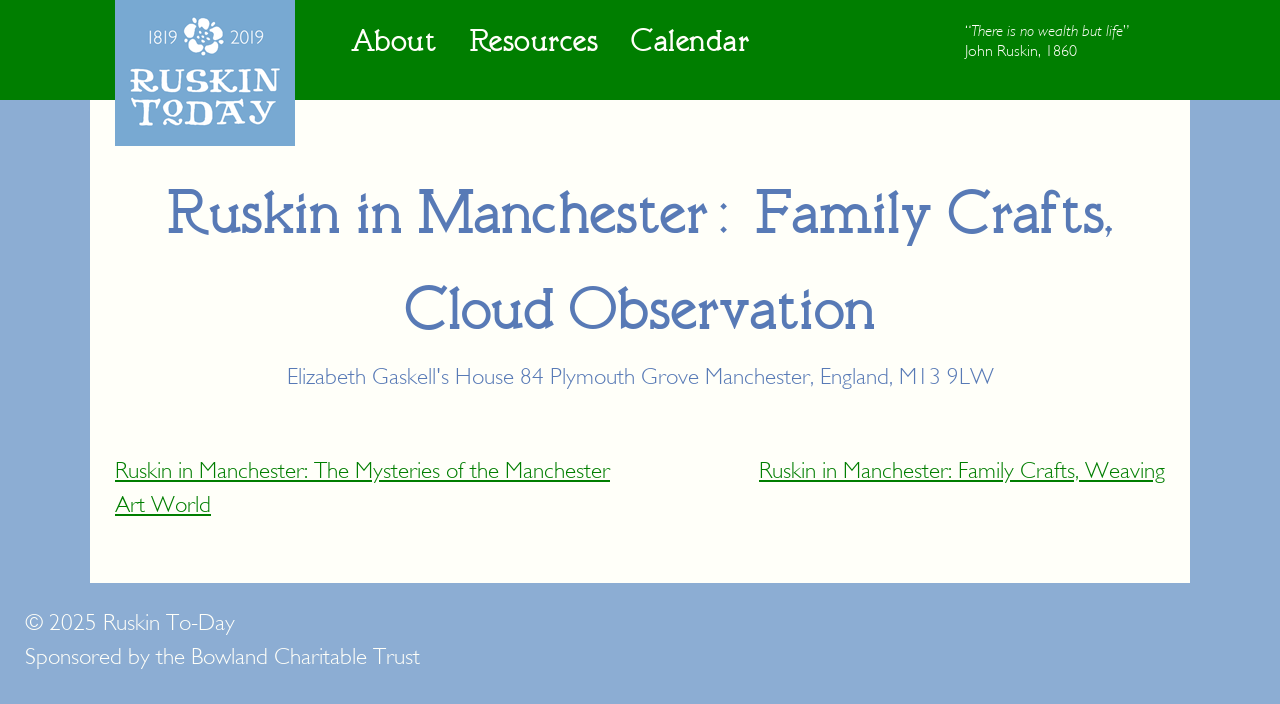

--- FILE ---
content_type: text/html; charset=UTF-8
request_url: https://ruskinto-day.org/events/ruskin-in-manchester-family-crafts-cloud-observation/
body_size: 4133
content:


<!doctype html>
<html lang="en-GB">
<head>
<meta charset="UTF-8">
<meta name="viewport" content="width=device-width, initial-scale=1">
<link rel="profile" href="http://gmpg.org/xfn/11">
<title>Ruskin in Manchester: Family Crafts, Cloud Observation &#8211; Ruskin To-day</title>
<meta name='robots' content='max-image-preview:large' />
<link rel="alternate" type="application/rss+xml" title="Ruskin To-day &raquo; Feed" href="https://ruskinto-day.org/feed/" />
<link rel="alternate" type="application/rss+xml" title="Ruskin To-day &raquo; Comments Feed" href="https://ruskinto-day.org/comments/feed/" />
<!-- <link rel='stylesheet' id='wp-block-library-css' href='https://ruskinto-day.org/wp-includes/css/dist/block-library/style.min.css?ver=6.5.5' type='text/css' media='all' /> -->
<link rel="stylesheet" type="text/css" href="//ruskinto-day.org/wp-content/cache/wpfc-minified/8biuddsr/a6z4l.css" media="all"/>
<style id='classic-theme-styles-inline-css' type='text/css'>
/*! This file is auto-generated */
.wp-block-button__link{color:#fff;background-color:#32373c;border-radius:9999px;box-shadow:none;text-decoration:none;padding:calc(.667em + 2px) calc(1.333em + 2px);font-size:1.125em}.wp-block-file__button{background:#32373c;color:#fff;text-decoration:none}
</style>
<style id='global-styles-inline-css' type='text/css'>
body{--wp--preset--color--black: #000000;--wp--preset--color--cyan-bluish-gray: #abb8c3;--wp--preset--color--white: #ffffff;--wp--preset--color--pale-pink: #f78da7;--wp--preset--color--vivid-red: #cf2e2e;--wp--preset--color--luminous-vivid-orange: #ff6900;--wp--preset--color--luminous-vivid-amber: #fcb900;--wp--preset--color--light-green-cyan: #7bdcb5;--wp--preset--color--vivid-green-cyan: #00d084;--wp--preset--color--pale-cyan-blue: #8ed1fc;--wp--preset--color--vivid-cyan-blue: #0693e3;--wp--preset--color--vivid-purple: #9b51e0;--wp--preset--gradient--vivid-cyan-blue-to-vivid-purple: linear-gradient(135deg,rgba(6,147,227,1) 0%,rgb(155,81,224) 100%);--wp--preset--gradient--light-green-cyan-to-vivid-green-cyan: linear-gradient(135deg,rgb(122,220,180) 0%,rgb(0,208,130) 100%);--wp--preset--gradient--luminous-vivid-amber-to-luminous-vivid-orange: linear-gradient(135deg,rgba(252,185,0,1) 0%,rgba(255,105,0,1) 100%);--wp--preset--gradient--luminous-vivid-orange-to-vivid-red: linear-gradient(135deg,rgba(255,105,0,1) 0%,rgb(207,46,46) 100%);--wp--preset--gradient--very-light-gray-to-cyan-bluish-gray: linear-gradient(135deg,rgb(238,238,238) 0%,rgb(169,184,195) 100%);--wp--preset--gradient--cool-to-warm-spectrum: linear-gradient(135deg,rgb(74,234,220) 0%,rgb(151,120,209) 20%,rgb(207,42,186) 40%,rgb(238,44,130) 60%,rgb(251,105,98) 80%,rgb(254,248,76) 100%);--wp--preset--gradient--blush-light-purple: linear-gradient(135deg,rgb(255,206,236) 0%,rgb(152,150,240) 100%);--wp--preset--gradient--blush-bordeaux: linear-gradient(135deg,rgb(254,205,165) 0%,rgb(254,45,45) 50%,rgb(107,0,62) 100%);--wp--preset--gradient--luminous-dusk: linear-gradient(135deg,rgb(255,203,112) 0%,rgb(199,81,192) 50%,rgb(65,88,208) 100%);--wp--preset--gradient--pale-ocean: linear-gradient(135deg,rgb(255,245,203) 0%,rgb(182,227,212) 50%,rgb(51,167,181) 100%);--wp--preset--gradient--electric-grass: linear-gradient(135deg,rgb(202,248,128) 0%,rgb(113,206,126) 100%);--wp--preset--gradient--midnight: linear-gradient(135deg,rgb(2,3,129) 0%,rgb(40,116,252) 100%);--wp--preset--font-size--small: 13px;--wp--preset--font-size--medium: 20px;--wp--preset--font-size--large: 36px;--wp--preset--font-size--x-large: 42px;--wp--preset--spacing--20: 0.44rem;--wp--preset--spacing--30: 0.67rem;--wp--preset--spacing--40: 1rem;--wp--preset--spacing--50: 1.5rem;--wp--preset--spacing--60: 2.25rem;--wp--preset--spacing--70: 3.38rem;--wp--preset--spacing--80: 5.06rem;--wp--preset--shadow--natural: 6px 6px 9px rgba(0, 0, 0, 0.2);--wp--preset--shadow--deep: 12px 12px 50px rgba(0, 0, 0, 0.4);--wp--preset--shadow--sharp: 6px 6px 0px rgba(0, 0, 0, 0.2);--wp--preset--shadow--outlined: 6px 6px 0px -3px rgba(255, 255, 255, 1), 6px 6px rgba(0, 0, 0, 1);--wp--preset--shadow--crisp: 6px 6px 0px rgba(0, 0, 0, 1);}:where(.is-layout-flex){gap: 0.5em;}:where(.is-layout-grid){gap: 0.5em;}body .is-layout-flex{display: flex;}body .is-layout-flex{flex-wrap: wrap;align-items: center;}body .is-layout-flex > *{margin: 0;}body .is-layout-grid{display: grid;}body .is-layout-grid > *{margin: 0;}:where(.wp-block-columns.is-layout-flex){gap: 2em;}:where(.wp-block-columns.is-layout-grid){gap: 2em;}:where(.wp-block-post-template.is-layout-flex){gap: 1.25em;}:where(.wp-block-post-template.is-layout-grid){gap: 1.25em;}.has-black-color{color: var(--wp--preset--color--black) !important;}.has-cyan-bluish-gray-color{color: var(--wp--preset--color--cyan-bluish-gray) !important;}.has-white-color{color: var(--wp--preset--color--white) !important;}.has-pale-pink-color{color: var(--wp--preset--color--pale-pink) !important;}.has-vivid-red-color{color: var(--wp--preset--color--vivid-red) !important;}.has-luminous-vivid-orange-color{color: var(--wp--preset--color--luminous-vivid-orange) !important;}.has-luminous-vivid-amber-color{color: var(--wp--preset--color--luminous-vivid-amber) !important;}.has-light-green-cyan-color{color: var(--wp--preset--color--light-green-cyan) !important;}.has-vivid-green-cyan-color{color: var(--wp--preset--color--vivid-green-cyan) !important;}.has-pale-cyan-blue-color{color: var(--wp--preset--color--pale-cyan-blue) !important;}.has-vivid-cyan-blue-color{color: var(--wp--preset--color--vivid-cyan-blue) !important;}.has-vivid-purple-color{color: var(--wp--preset--color--vivid-purple) !important;}.has-black-background-color{background-color: var(--wp--preset--color--black) !important;}.has-cyan-bluish-gray-background-color{background-color: var(--wp--preset--color--cyan-bluish-gray) !important;}.has-white-background-color{background-color: var(--wp--preset--color--white) !important;}.has-pale-pink-background-color{background-color: var(--wp--preset--color--pale-pink) !important;}.has-vivid-red-background-color{background-color: var(--wp--preset--color--vivid-red) !important;}.has-luminous-vivid-orange-background-color{background-color: var(--wp--preset--color--luminous-vivid-orange) !important;}.has-luminous-vivid-amber-background-color{background-color: var(--wp--preset--color--luminous-vivid-amber) !important;}.has-light-green-cyan-background-color{background-color: var(--wp--preset--color--light-green-cyan) !important;}.has-vivid-green-cyan-background-color{background-color: var(--wp--preset--color--vivid-green-cyan) !important;}.has-pale-cyan-blue-background-color{background-color: var(--wp--preset--color--pale-cyan-blue) !important;}.has-vivid-cyan-blue-background-color{background-color: var(--wp--preset--color--vivid-cyan-blue) !important;}.has-vivid-purple-background-color{background-color: var(--wp--preset--color--vivid-purple) !important;}.has-black-border-color{border-color: var(--wp--preset--color--black) !important;}.has-cyan-bluish-gray-border-color{border-color: var(--wp--preset--color--cyan-bluish-gray) !important;}.has-white-border-color{border-color: var(--wp--preset--color--white) !important;}.has-pale-pink-border-color{border-color: var(--wp--preset--color--pale-pink) !important;}.has-vivid-red-border-color{border-color: var(--wp--preset--color--vivid-red) !important;}.has-luminous-vivid-orange-border-color{border-color: var(--wp--preset--color--luminous-vivid-orange) !important;}.has-luminous-vivid-amber-border-color{border-color: var(--wp--preset--color--luminous-vivid-amber) !important;}.has-light-green-cyan-border-color{border-color: var(--wp--preset--color--light-green-cyan) !important;}.has-vivid-green-cyan-border-color{border-color: var(--wp--preset--color--vivid-green-cyan) !important;}.has-pale-cyan-blue-border-color{border-color: var(--wp--preset--color--pale-cyan-blue) !important;}.has-vivid-cyan-blue-border-color{border-color: var(--wp--preset--color--vivid-cyan-blue) !important;}.has-vivid-purple-border-color{border-color: var(--wp--preset--color--vivid-purple) !important;}.has-vivid-cyan-blue-to-vivid-purple-gradient-background{background: var(--wp--preset--gradient--vivid-cyan-blue-to-vivid-purple) !important;}.has-light-green-cyan-to-vivid-green-cyan-gradient-background{background: var(--wp--preset--gradient--light-green-cyan-to-vivid-green-cyan) !important;}.has-luminous-vivid-amber-to-luminous-vivid-orange-gradient-background{background: var(--wp--preset--gradient--luminous-vivid-amber-to-luminous-vivid-orange) !important;}.has-luminous-vivid-orange-to-vivid-red-gradient-background{background: var(--wp--preset--gradient--luminous-vivid-orange-to-vivid-red) !important;}.has-very-light-gray-to-cyan-bluish-gray-gradient-background{background: var(--wp--preset--gradient--very-light-gray-to-cyan-bluish-gray) !important;}.has-cool-to-warm-spectrum-gradient-background{background: var(--wp--preset--gradient--cool-to-warm-spectrum) !important;}.has-blush-light-purple-gradient-background{background: var(--wp--preset--gradient--blush-light-purple) !important;}.has-blush-bordeaux-gradient-background{background: var(--wp--preset--gradient--blush-bordeaux) !important;}.has-luminous-dusk-gradient-background{background: var(--wp--preset--gradient--luminous-dusk) !important;}.has-pale-ocean-gradient-background{background: var(--wp--preset--gradient--pale-ocean) !important;}.has-electric-grass-gradient-background{background: var(--wp--preset--gradient--electric-grass) !important;}.has-midnight-gradient-background{background: var(--wp--preset--gradient--midnight) !important;}.has-small-font-size{font-size: var(--wp--preset--font-size--small) !important;}.has-medium-font-size{font-size: var(--wp--preset--font-size--medium) !important;}.has-large-font-size{font-size: var(--wp--preset--font-size--large) !important;}.has-x-large-font-size{font-size: var(--wp--preset--font-size--x-large) !important;}
.wp-block-navigation a:where(:not(.wp-element-button)){color: inherit;}
:where(.wp-block-post-template.is-layout-flex){gap: 1.25em;}:where(.wp-block-post-template.is-layout-grid){gap: 1.25em;}
:where(.wp-block-columns.is-layout-flex){gap: 2em;}:where(.wp-block-columns.is-layout-grid){gap: 2em;}
.wp-block-pullquote{font-size: 1.5em;line-height: 1.6;}
</style>
<!-- <link rel='stylesheet' id='advanced-page-visit-counter-css' href='https://ruskinto-day.org/wp-content/plugins/advanced-page-visit-counter/public/css/advanced-page-visit-counter-public.css?ver=9.1.1' type='text/css' media='all' /> -->
<!-- <link rel='stylesheet' id='truth-in-nature-style-css' href='https://ruskinto-day.org/wp-content/themes/truth-in-nature%201.2/style.css?ver=6.5.5' type='text/css' media='all' /> -->
<link rel="stylesheet" type="text/css" href="//ruskinto-day.org/wp-content/cache/wpfc-minified/l0trq8wc/a6z4l.css" media="all"/>
<script src='//ruskinto-day.org/wp-content/cache/wpfc-minified/ehp2xecb/a6z4l.js' type="text/javascript"></script>
<!-- <script type="text/javascript" src="https://ruskinto-day.org/wp-includes/js/jquery/jquery.min.js?ver=3.7.1" id="jquery-core-js"></script> -->
<!-- <script type="text/javascript" src="https://ruskinto-day.org/wp-includes/js/jquery/jquery-migrate.min.js?ver=3.4.1" id="jquery-migrate-js"></script> -->
<!-- <script type="text/javascript" src="https://ruskinto-day.org/wp-content/plugins/advanced-page-visit-counter/public/js/advanced-page-visit-counter-public.js?ver=9.1.1" id="advanced-page-visit-counter-js"></script> -->
<link rel="https://api.w.org/" href="https://ruskinto-day.org/wp-json/" /><link rel="EditURI" type="application/rsd+xml" title="RSD" href="https://ruskinto-day.org/xmlrpc.php?rsd" />
<meta name="generator" content="WordPress 6.5.5" />
<link rel="canonical" href="https://ruskinto-day.org/events/ruskin-in-manchester-family-crafts-cloud-observation/" />
<link rel='shortlink' href='https://ruskinto-day.org/?p=339' />
<link rel="alternate" type="application/json+oembed" href="https://ruskinto-day.org/wp-json/oembed/1.0/embed?url=https%3A%2F%2Fruskinto-day.org%2Fevents%2Fruskin-in-manchester-family-crafts-cloud-observation%2F" />
<link rel="alternate" type="text/xml+oembed" href="https://ruskinto-day.org/wp-json/oembed/1.0/embed?url=https%3A%2F%2Fruskinto-day.org%2Fevents%2Fruskin-in-manchester-family-crafts-cloud-observation%2F&#038;format=xml" />
<link rel="icon" href="https://ruskinto-day.org/wp-content/uploads/2017/11/cropped-ruskinto-day_icon_01-32x32.png" sizes="32x32" />
<link rel="icon" href="https://ruskinto-day.org/wp-content/uploads/2017/11/cropped-ruskinto-day_icon_01-192x192.png" sizes="192x192" />
<link rel="apple-touch-icon" href="https://ruskinto-day.org/wp-content/uploads/2017/11/cropped-ruskinto-day_icon_01-180x180.png" />
<meta name="msapplication-TileImage" content="https://ruskinto-day.org/wp-content/uploads/2017/11/cropped-ruskinto-day_icon_01-270x270.png" />
</head>
<body class="event-template-default single single-event postid-339">
<div id="page" class="site">
<a class="skip-link screen-reader-text" href="#content">Skip to content</a>
<header id="masthead" class="site-header">
<div id="the-top">
<div class="site-branding">
<a href="https://ruskinto-day.org/" rel="home"><img src="https://ruskinto-day.org/wp-content/themes/truth-in-nature 1.2/img/Ruskin_To-Day_2019_180.png"></a>
</div><!-- .site-branding -->
<nav id="site-navigation" class="main-navigation">
<button class="menu-toggle" aria-controls="primary-menu" aria-expanded="false"><span class="genericon genericon-menu"></button>
<div class="menu-prima-container"><ul id="primary-menu" class="menu"><li id="menu-item-34" class="menu-item menu-item-type-post_type menu-item-object-page menu-item-34"><a href="https://ruskinto-day.org/about/">About</a></li>
<li id="menu-item-33" class="menu-item menu-item-type-post_type menu-item-object-page menu-item-33"><a href="https://ruskinto-day.org/resources/">Resources</a></li>
<li id="menu-item-510" class="menu-item menu-item-type-post_type menu-item-object-page menu-item-510"><a href="https://ruskinto-day.org/calendar/">Calendar</a></li>
</ul></div>		</nav><!-- #site-navigation -->
<div class="site-quote">
<p>“<i>There is no wealth but life</i>”<br>John Ruskin, 1860</p>
</div><!-- .site-quote -->
</div><!-- the-top -->
</header><!-- #masthead -->
<div id="content" class="site-content">
<div id="primary" class="content-area">
<main id="main" class="site-main">
<article id="post-339" class="post-339 event type-event status-publish hentry category-uncategorised">
<header class="entry-header" style="margin-bottom:25px;">
<h1>Ruskin in Manchester: Family Crafts, Cloud Observation</h1>
<center><span> Elizabeth Gaskell's House 84 Plymouth Grove Manchester, England, M13 9LW</span></center>
</header><!-- .entry-header -->
<div class="entry-content">
</div><!-- .entry-content -->
</article><!-- #post-339 -->
<nav class="navigation post-navigation" aria-label="Posts">
<h2 class="screen-reader-text">Post navigation</h2>
<div class="nav-links"><div class="nav-previous"><a href="https://ruskinto-day.org/events/ruskin-in-manchester-the-mysteries-of-the-manchester-art-world/" rel="prev">Ruskin in Manchester: The Mysteries of the Manchester Art World</a></div><div class="nav-next"><a href="https://ruskinto-day.org/events/ruskin-in-manchester-family-crafts-weaving/" rel="next">Ruskin in Manchester: Family Crafts, Weaving</a></div></div>
</nav>
</main><!-- #main -->
</div><!-- #primary -->

</div><!-- #content -->
<footer id="colophon" class="site-footer">
<div class="site-info">
&copy; 2025 Ruskin To-Day <br>
Sponsored by the Bowland Charitable Trust
</div><!-- .site-info -->
</footer><!-- #colophon -->
</div><!-- #page -->
<script>
(function () {
document.addEventListener("DOMContentLoaded", function (e) {
if (document.hasOwnProperty("visibilityState") && document.visibilityState === "prerender") {
return;
}
if (navigator.webdriver || /bot|crawler|spider|crawling/i.test(navigator.userAgent)) {
return;
}
const params = location.search.slice(1).split('&').reduce((acc, s) => {
const [k, v] = s.split('=')
return Object.assign(acc, {[k]: v})
}, {})
const url = "https://ruskinto-day.org/wp-json/apvc/track_view"
const body = {
utm_source: params.utm_source,
utm_medium: params.utm_medium,
utm_campaign: params.utm_campaign,
utm_term: params.utm_term,
utm_content: params.utm_content,
...{"rawData":{"type":"singular","singular_id":339,"author_id":0,"page":1},"signature":"50bc045b60cf06eaae8328961886799f"}                        }
const xhr = new XMLHttpRequest()
xhr.open("POST", url, true)
xhr.setRequestHeader("Content-Type", "application/json;charset=UTF-8")
xhr.send(JSON.stringify(body))
})
})();
</script>
<script type="text/javascript" src="https://ruskinto-day.org/wp-content/themes/truth-in-nature%201.2/js/navigation.js?ver=20151215" id="truth-in-nature-navigation-js"></script>
<script type="text/javascript" src="https://ruskinto-day.org/wp-content/themes/truth-in-nature%201.2/js/skip-link-focus-fix.js?ver=20151215" id="truth-in-nature-skip-link-focus-fix-js"></script>
</body>
</html><!-- WP Fastest Cache file was created in 0.079315900802612 seconds, on 24-01-25 14:44:27 --><!-- via php -->

--- FILE ---
content_type: text/css
request_url: https://ruskinto-day.org/wp-content/cache/wpfc-minified/l0trq8wc/a6z4l.css
body_size: 5560
content:
.apvc-view-icon{
width: 20px;
vertical-align: middle;
margin: 0px 5px 3px 0px;
}html {
font-family: sans-serif;
-webkit-text-size-adjust: 100%;
-ms-text-size-adjust: 100%;
}
body {
margin: 0;
}
article,
aside,
details,
figcaption,
figure,
footer,
header,
main,
menu,
nav,
section,
summary {
display: block;
}
audio,
canvas,
progress,
video {
display: inline-block;
vertical-align: baseline;
}
audio:not([controls]) {
display: none;
height: 0;
}
[hidden],
template {
display: none;
}
a {
background-color: transparent;
}
a:active,
a:hover {
outline: 0;
}
abbr[title] {
border-bottom: 1px dotted;
}
b,
strong {
font-weight: bold;
}
dfn {
font-style: italic;
}
h1 {
font-size: 2em;
margin: 0.67em 0;
}
mark {
background: #ff0;
color: #000;
}
small {
font-size: 80%;
}
sub,
sup {
font-size: 75%;
line-height: 0;
position: relative;
vertical-align: baseline;
}
sup {
top: -0.5em;
}
sub {
bottom: -0.25em;
}
img {
border: 0;
}
svg:not(:root) {
overflow: hidden;
}
figure {
margin: 1em 40px;
}
hr {
box-sizing: content-box;
height: 0;
}
pre {
overflow: auto;
}
code,
kbd,
pre,
samp {
font-family: monospace, monospace;
font-size: 1em;
}
button,
input,
optgroup,
select,
textarea {
color: inherit;
font: inherit;
margin: 0;
}
button {
overflow: visible;
}
button,
select {
text-transform: none;
}
button,
html input[type="button"],
input[type="reset"],
input[type="submit"] {
-webkit-appearance: button;
cursor: pointer;
}
button[disabled],
html input[disabled] {
cursor: default;
}
button::-moz-focus-inner,
input::-moz-focus-inner {
border: 0;
padding: 0;
}
input {
line-height: normal;
}
input[type="checkbox"],
input[type="radio"] {
box-sizing: border-box;
padding: 0;
}
input[type="number"]::-webkit-inner-spin-button,
input[type="number"]::-webkit-outer-spin-button {
height: auto;
}
input[type="search"]::-webkit-search-cancel-button,
input[type="search"]::-webkit-search-decoration {
-webkit-appearance: none;
}
fieldset {
border: 1px solid #c0c0c0;
margin: 0 2px;
padding: 0.35em 0.625em 0.75em;
}
legend {
border: 0;
padding: 0;
}
textarea {
overflow: auto;
}
optgroup {
font-weight: bold;
}
table {
border-collapse: collapse;
border-spacing: 0;
}
td,
th {
padding: 0;
} @font-face {
font-family: 'Gill Sans Light';
src: url(//ruskinto-day.org/wp-content/themes/truth-in-nature%201.2/fonts/GillSans-LightItalic.eot);
src: url(//ruskinto-day.org/wp-content/themes/truth-in-nature%201.2/fonts/GillSans-LightItalic.eot?#iefix) format('embedded-opentype'),
url(//ruskinto-day.org/wp-content/themes/truth-in-nature%201.2/fonts/GillSans-LightItalic.woff2) format('woff2'),
url(//ruskinto-day.org/wp-content/themes/truth-in-nature%201.2/fonts/GillSans-LightItalic.woff) format('woff'),
url(//ruskinto-day.org/wp-content/themes/truth-in-nature%201.2/fonts/GillSans-LightItalic.ttf) format('truetype'),
url(//ruskinto-day.org/wp-content/themes/truth-in-nature%201.2/fonts/GillSans-LightItalic.svg#GillSans-LightItalic) format('svg');
font-weight: 300;
font-style: italic;
}
@font-face {
font-family: 'Gill Sans Light';
src: url(//ruskinto-day.org/wp-content/themes/truth-in-nature%201.2/fonts/GillSans-Light.eot);
src: url(//ruskinto-day.org/wp-content/themes/truth-in-nature%201.2/fonts/GillSans-Light.eot?#iefix) format('embedded-opentype'),
url(//ruskinto-day.org/wp-content/themes/truth-in-nature%201.2/fonts/GillSans-Light.woff2) format('woff2'),
url(//ruskinto-day.org/wp-content/themes/truth-in-nature%201.2/fonts/GillSans-Light.woff) format('woff'),
url(//ruskinto-day.org/wp-content/themes/truth-in-nature%201.2/fonts/GillSans-Light.ttf) format('truetype'),
url(//ruskinto-day.org/wp-content/themes/truth-in-nature%201.2/fonts/GillSans-Light.svg#GillSans-Light) format('svg');
font-weight: 300;
font-style: normal;
}
@font-face {
font-family: 'golden';
src: url(//ruskinto-day.org/wp-content/themes/truth-in-nature%201.2/fonts/goldenfrontyard4.eot);
src: url(//ruskinto-day.org/wp-content/themes/truth-in-nature%201.2/fonts/goldenfrontyard4.eot?#iefix) format('embedded-opentype'),
url(//ruskinto-day.org/wp-content/themes/truth-in-nature%201.2/fonts/goldenfrontyard4.woff2) format('woff2'),
url(//ruskinto-day.org/wp-content/themes/truth-in-nature%201.2/fonts/goldenfrontyard4.woff) format('woff'),
url(//ruskinto-day.org/wp-content/themes/truth-in-nature%201.2/fonts/goldenfrontyard4.ttf) format('truetype'),
url(//ruskinto-day.org/wp-content/themes/truth-in-nature%201.2/fonts/goldenfrontyard4.svg#goldenfrontyard4) format('svg');
font-weight: normal;
font-style: normal;
}
@font-face {
font-family: 'Genericons';
src: url(//ruskinto-day.org/wp-content/themes/truth-in-nature%201.2/fonts/genericons-regular-webfont.eot);
src: url(//ruskinto-day.org/wp-content/themes/truth-in-nature%201.2/fonts/genericons-regular-webfont.svg);
src: url(//ruskinto-day.org/wp-content/themes/truth-in-nature%201.2/fonts/genericons-regular-webfont.ttf);
src: url(//ruskinto-day.org/wp-content/themes/truth-in-nature%201.2/fonts/genericons-regular-webfont.woff);
}
body,
button,
input,
select,
optgroup,
textarea {
color: #587ab6;
font-family: 'Gill Sans Light', sans-serif;
font-size: 18px;
font-size: 1.8vw;
line-height: 1.5;
}
h1, h2, h3, h4, h5, {
font-family: 'golden', Georgia, serif;
clear: both;
font-weight: normal;
}
h1 {
font-family: 'golden', Georgia, serif;
font-weight: normal;
text-align: center;
font-size: 5vw;
margin: 0;
}
h6 {
font-family: 'Gill Sans Light', sans-serif;
font-weight: normal;
font-size: 18px;
font-size: 1.8vw;
line-height: 1.5;
margin: 0;
}
.home h2 {
margin-top: 0;
}
.home h2 a {
text-decoration: none;
}
.page-id-14 h2 {
margin-top: 0;
}
p {
margin-bottom: 1.5em;
margin-top: 0;
}
dfn, cite, em, i {
font-style: italic;
}
blockquote {
margin: 0 1.5em;
}
address {
margin: 0 0 1.5em;
}
pre {
background: #eee;
font-family: "Courier 10 Pitch", Courier, monospace;
font-size: 15px;
font-size: 0.9375rem;
line-height: 1.6;
margin-bottom: 1.6em;
max-width: 100%;
overflow: auto;
padding: 1.6em;
}
code, kbd, tt, var {
font-family: Monaco, Consolas, "Andale Mono", "DejaVu Sans Mono", monospace;
font-size: 15px;
font-size: 0.9375rem;
}
abbr, acronym {
border-bottom: 1px dotted #666;
cursor: help;
}
mark, ins {
background: #fff9c0;
text-decoration: none;
}
big {
font-size: 125%;
}
.small-text {
font-size: 80%;
}
.small-text p{
margin-bottom: 1em;
}
.genericon {
display: inline-block;
-webkit-font-smoothing: antialiased;
-moz-osx-font-smoothing: grayscale;
font-size: 2vw;
line-height: 1;
font-family: 'Genericons';
text-decoration: inherit;
font-weight: normal;
font-style: normal;
vertical-align: top;
} .genericon {
*overflow: auto;
*zoom: 1;
*display: inline;
}  .genericon-standard:before {        content: '\f100'; }
.genericon-aside:before {           content: '\f101'; }
.genericon-image:before {           content: '\f102'; }
.genericon-gallery:before {         content: '\f103'; }
.genericon-video:before {           content: '\f104'; }
.genericon-status:before {          content: '\f105'; }
.genericon-quote:before {           content: '\f106'; }
.genericon-link:before {            content: '\f107'; }
.genericon-chat:before {            content: '\f108'; }
.genericon-audio:before {           content: '\f109'; } .genericon-github:before {          content: '\f200'; }
.genericon-dribbble:before {        content: '\f201'; }
.genericon-twitter:before {         content: '\f202'; }
.genericon-facebook:before {        content: '\f203'; }
.genericon-facebook-alt:before {    content: '\f204'; }
.genericon-wordpress:before {       content: '\f205'; }
.genericon-googleplus:before {      content: '\f206'; }
.genericon-linkedin:before {        content: '\f207'; }
.genericon-linkedin-alt:before {    content: '\f208'; }
.genericon-pinterest:before {       content: '\f209'; }
.genericon-pinterest-alt:before {   content: '\f210'; }
.genericon-flickr:before {          content: '\f211'; }
.genericon-vimeo:before {           content: '\f212'; }
.genericon-youtube:before {         content: '\f213'; }
.genericon-tumblr:before {          content: '\f214'; }
.genericon-instagram:before {       content: '\f215'; }
.genericon-codepen:before {         content: '\f216'; }
.genericon-polldaddy:before {       content: '\f217'; }
.genericon-googleplus-alt:before {  content: '\f218'; }
.genericon-path:before {            content: '\f219'; }
.genericon-skype:before {           content: '\f220'; }
.genericon-digg:before {            content: '\f221'; }
.genericon-reddit:before {          content: '\f222'; }
.genericon-stumbleupon:before {     content: '\f223'; }
.genericon-pocket:before {          content: '\f224'; }
.genericon-dropbox:before {         content: '\f225'; } .genericon-comment:before {         content: '\f300'; }
.genericon-category:before {        content: '\f301'; }
.genericon-tag:before {             content: '\f302'; }
.genericon-time:before {            content: '\f303'; }
.genericon-user:before {            content: '\f304'; }
.genericon-day:before {             content: '\f305'; }
.genericon-week:before {            content: '\f306'; }
.genericon-month:before {           content: '\f307'; }
.genericon-pinned:before {          content: '\f308'; } .genericon-search:before {          content: '\f400'; }
.genericon-unzoom:before {          content: '\f401'; }
.genericon-zoom:before {            content: '\f402'; }
.genericon-show:before {            content: '\f403'; }
.genericon-hide:before {            content: '\f404'; }
.genericon-close:before {           content: '\f405'; }
.genericon-close-alt:before {       content: '\f406'; }
.genericon-trash:before {           content: '\f407'; }
.genericon-star:before {            content: '\f408'; }
.genericon-home:before {            content: '\f409'; }
.genericon-mail:before {            content: '\f410'; }
.genericon-edit:before {            content: '\f411'; }
.genericon-reply:before {           content: '\f412'; }
.genericon-feed:before {            content: '\f413'; }
.genericon-warning:before {         content: '\f414'; }
.genericon-share:before {           content: '\f415'; }
.genericon-attachment:before {      content: '\f416'; }
.genericon-location:before {        content: '\f417'; }
.genericon-checkmark:before {       content: '\f418'; }
.genericon-menu:before {            content: '\f419'; }
.genericon-refresh:before {         content: '\f420'; }
.genericon-minimize:before {        content: '\f421'; }
.genericon-maximize:before {        content: '\f422'; }
.genericon-404:before {             content: '\f423'; }
.genericon-spam:before {            content: '\f424'; }
.genericon-summary:before {         content: '\f425'; }
.genericon-cloud:before {           content: '\f426'; }
.genericon-key:before {             content: '\f427'; }
.genericon-dot:before {             content: '\f428'; }
.genericon-next:before {            content: '\f429'; }
.genericon-previous:before {        content: '\f430'; }
.genericon-expand:before {          content: '\f431'; }
.genericon-collapse:before {        content: '\f432'; }
.genericon-dropdown:before {        content: '\f433'; }
.genericon-dropdown-left:before {   content: '\f434'; }
.genericon-top:before {             content: '\f435'; }
.genericon-draggable:before {       content: '\f436'; }
.genericon-phone:before {           content: '\f437'; }
.genericon-send-to-phone:before {   content: '\f438'; }
.genericon-plugin:before {          content: '\f439'; }
.genericon-cloud-download:before {  content: '\f440'; }
.genericon-cloud-upload:before {    content: '\f441'; }
.genericon-external:before {        content: '\f442'; }
.genericon-document:before {        content: '\f443'; }
.genericon-book:before {            content: '\f444'; }
.genericon-cog:before {             content: '\f445'; }
.genericon-unapprove:before {       content: '\f446'; }
.genericon-cart:before {            content: '\f447'; }
.genericon-pause:before {           content: '\f448'; }
.genericon-stop:before {            content: '\f449'; }
.genericon-skip-back:before {       content: '\f450'; }
.genericon-skip-ahead:before {      content: '\f451'; }
.genericon-play:before {            content: '\f452'; }
.genericon-tablet:before {          content: '\f453'; }
.genericon-send-to-tablet:before {  content: '\f454'; }
.genericon-info:before {            content: '\f455'; }
.genericon-notice:before {          content: '\f456'; }
.genericon-help:before {            content: '\f457'; }
.genericon-fastforward:before {     content: '\f458'; }
.genericon-rewind:before {          content: '\f459'; }
.genericon-portfolio:before {       content: '\f460'; }
.genericon-heart:before {           content: '\f461'; }
.genericon-code:before {            content: '\f462'; }
.genericon-subscribe:before {       content: '\f463'; }
.genericon-unsubscribe:before {     content: '\f464'; }
.genericon-subscribed:before {      content: '\f465'; }
.genericon-reply-alt:before {       content: '\f466'; }
.genericon-reply-single:before {    content: '\f467'; }
.genericon-flag:before {            content: '\f468'; }
.genericon-print:before {           content: '\f469'; }
.genericon-lock:before {            content: '\f470'; }
.genericon-bold:before {            content: '\f471'; }
.genericon-italic:before {          content: '\f472'; }
.genericon-picture:before {         content: '\f473'; }
.genericon-fullscreen:before {      content: '\f474'; } .genericon-uparrow:before {         content: '\f500'; }
.genericon-rightarrow:before {      content: '\f501'; }
.genericon-downarrow:before {       content: '\f502'; }
.genericon-leftarrow:before {       content: '\f503'; } html {
box-sizing: border-box;
}
*,
*:before,
*:after { box-sizing: inherit;
}
body {
background-color: #8cadd3; }
hr {
background-color: #ccc;
border: 0;
height: 1px;
margin-bottom: 1.5em;
}
ul, ol {
margin: 0 0 1.5em 3em;
}
ul {
list-style: disc;
}
ol {
list-style: decimal;
}
li > ul,
li > ol {
margin-bottom: 0;
margin-left: 1.5em;
}
dt {
font-weight: bold;
}
dd {
margin: 0 1.5em 1.5em;
}
img {
height: auto; max-width: 100%; }
figure {
margin: 1em 0; }
table {
margin: 0 0 1.5em;
width: 100%;
} button,
input[type="button"],
input[type="reset"],
input[type="submit"] {
border: 0px solid;
border-color: #007e00;
border-radius: 0px;
background: #007e00;
box-shadow: 0;
color: #fffff9;
line-height: 1;
padding: .5em .5em .3em;
margin-top: 5px;
}
button:hover,
input[type="button"]:hover,
input[type="reset"]:hover,
input[type="submit"]:hover {
border-color: #007e00;
box-shadow: 0;
}
button:focus,
input[type="button"]:focus,
input[type="reset"]:focus,
input[type="submit"]:focus,
button:active,
input[type="button"]:active,
input[type="reset"]:active,
input[type="submit"]:active {
border-color: #fdfff9;
}
input[type="text"],
input[type="email"],
input[type="url"],
input[type="password"],
input[type="search"],
input[type="number"],
input[type="tel"],
input[type="range"],
input[type="date"],
input[type="month"],
input[type="week"],
input[type="time"],
input[type="datetime"],
input[type="datetime-local"],
input[type="color"],
textarea {
color: #666;
border: 1px solid #ccc;
border-radius: 3px;
padding: 3px;
}
select {
border: 1px solid #ccc;
}
input[type="text"]:focus,
input[type="email"]:focus,
input[type="url"]:focus,
input[type="password"]:focus,
input[type="search"]:focus,
input[type="number"]:focus,
input[type="tel"]:focus,
input[type="range"]:focus,
input[type="date"]:focus,
input[type="month"]:focus,
input[type="week"]:focus,
input[type="time"]:focus,
input[type="datetime"]:focus,
input[type="datetime-local"]:focus,
input[type="color"]:focus,
textarea:focus {
color: #111;
}
textarea {
width: 100%;
}  a {
color: #007e00;
}
a:visited {
color: #007e00;
}
a:hover, a:focus, a:active {
color: #587ab6;
}
a:focus {
outline: thin dotted;
}
a:hover, a:active {
outline: 0;
} #masthead {
width: 100%;
background-color: #007e00;
height: 100px;
}
#the-top {
max-width: 1100px;
margin: 0 auto;
}
.main-navigation {
background-color: #007e00;
font-family: 'golden';
color: #fffff9;
width: 55%;
margin: 0 auto;
}
#primary-menu{
font-family: 'golden', serif;
font-weight: normal;
letter-spacing: 0.5px;
margin:0;
font-size: 2.6vw;
line-height: 1;
min-height: 1.5em;
padding: 0.8em 0.4em 0.4em 0.4em;
overflow: hidden;
position: relative;
}
.fixed {
height: 40px; 
z-index: 100;
}
.main-navigation ul {
display: none;
list-style: none;
margin: 0px;
padding-left: 0;
}
.main-navigation li {
display: block;
float: left;
position: relative;
padding: 0 0.5em;
border-right: 0px solid black;
}
.main-navigation li:first-child {
padding: 0 0.5em 0 0;
}
.main-navigation li:last-child {
padding: 0 0 0 0.5em;
}
.main-navigation li.gen:last-child {
padding: 0 0 0 0.2em;
}
.main-navigation a {
display: block;
text-decoration: none;
}
.main-navigation ul a{
color: #fffff9;
}
.main-navigation ul a:hover{
color: #fffeba;
}
.main-navigation ul a:active{
color: #587ab6;
}
.main-navigation ul a:visited{
color: #fffff9;
}
.main-navigation ul ul {
box-shadow: 0 3px 3px rgba(0, 0, 0, 0.2);
float: left;
position: absolute;
top: 100%;
left: -999em;
z-index: 99999;
}
.main-navigation ul ul ul {
left: -999em;
top: 0;
}
.main-navigation ul ul li:hover > ul,
.main-navigation ul ul li.focus > ul {
left: 100%;
}
.main-navigation ul ul a {
width: 200px;
}
.main-navigation ul li:hover > ul,
.main-navigation ul li.focus > ul {
left: auto;
}
.main-navigation li {
float: left;
position: relative;
}
.main-navigation a {
display: block;
text-decoration: none;
}
li.current-page-item {
color: #fffeba;	
} .menu-toggle,
.main-navigation.toggled ul {
display: block;
float: right;
}
@media screen and (min-width: 770px) {
.menu-toggle {
display: none;
}
.main-navigation ul {
display: block;
}
}
.site-main .comment-navigation, .site-main
.posts-navigation, .site-main
.post-navigation {
margin: 0 0 1.5em;
overflow: hidden;
}
.comment-navigation .nav-previous,
.posts-navigation .nav-previous,
.post-navigation .nav-previous {
float: left;
width: 50%;
}
.comment-navigation .nav-next,
.posts-navigation .nav-next,
.post-navigation .nav-next {
float: right;
text-align: right;
width: 50%;
}
.site-branding {
width: 180px;
position: relative;
float: left;
clear: none;
z-index: 100;
margin-left: 25px;
}
.site-branding img {
max-width: 100%;
}
.site-quote {
padding: 25px;
color: #fffff9;
width: 250px;
height: 142px;
z-index: 100;
font-size: 16px;
line-height: 1.3;
margin-top: -75px;
float: right;
}  .screen-reader-text {
clip: rect(1px, 1px, 1px, 1px);
position: absolute !important;
height: 1px;
width: 1px;
overflow: hidden;
word-wrap: normal !important; }
.screen-reader-text:focus {
background-color: #f1f1f1;
border-radius: 3px;
box-shadow: 0 0 2px 2px rgba(0, 0, 0, 0.6);
clip: auto !important;
color: #21759b;
display: block;
font-size: 14px;
font-size: 0.875rem;
font-weight: bold;
height: auto;
left: 5px;
line-height: normal;
padding: 15px 23px 14px;
text-decoration: none;
top: 5px;
width: auto;
z-index: 100000; } #content[tabindex="-1"]:focus {
outline: 0;
} .alignleft {
display: inline;
float: left;
margin-right: 1.5em;
}
.alignright {
display: inline;
float: right;
margin-left: 1.5em;
}
.aligncenter {
clear: both;
display: block;
margin-left: auto;
margin-right: auto;
} .clear:before,
.clear:after,
.entry-content:before,
.entry-content:after,
.comment-content:before,
.comment-content:after,
.site-header:before,
.site-header:after,
.site-content:before,
.site-content:after,
.site-footer:before,
.site-footer:after {
content: "";
display: table;
table-layout: fixed;
}
.clear:after,
.entry-content:after,
.comment-content:after,
.site-header:after,
.site-content:after,
.site-footer:after {
clear: both;
} .widget {
margin: 0 0 1.5em; }
.widget select {
max-width: 100%;
}  #primary {
max-width: 1100px;
margin: 0 auto;
background-color: #fffff9;
padding: 70px 25px 25px 25px;
}
.left {
width: 48%;
float: left;
clear: none;
margin-right: 4%;
}
.right {
width: 48%;
float: left;
clear: none;
padding-top: 0;
}
.intro {
padding-top: 25px;
}
.map {
margin-top: 0;
}
.sticky {
display: block;
}
.hentry {
margin: 0 0 1.5em;
}
.updated:not(.published) {
display: none;
}
.page-content,
.entry-content,
.entry-summary {
margin: 0;
}
.page-links {
clear: both;
margin: 0 0 1.5em;
}
figure.wp-block-audio {
margin: 0.3em 0 1em 0;
} .calendar-homepage {
border: 2px solid #587ab6;
padding: 0.8em 0.5em 0.8em 1em;
margin-bottom: 25px;
overflow: hidden;
font-size: 1.8vw;
-moz-transition: all .2s ease-in;
-o-transition: all .2s ease-in;
-webkit-transition: all .2s ease-in;
transition: all .2s ease-in;
background: #fffff9; 
}
.calendar-calpage {
border: 0 0 2px  0 solid #587ab6;
padding: 0.8em 0 0 0.8em;
margin-bottom: 15px;
overflow: hidden;
font-size: 1.8vw;
-moz-transition: all .2s ease-in;
-o-transition: all .2s ease-in;
-webkit-transition: all .2s ease-in;
transition: all .2s ease-in;
background: #fffff9; 
}
.calendar-homepage:hover {
background: #fffeba; 
}
.calendar-homepage a {
text-decoration: none;
}
.date {
font-family: 'golden';
line-height: 1.2;
text-align: left;
color: #007e00;
width: 20%;
float: left;
clear: none;
margin-right: 5%;
}
.date-cal {
width: 20%;
float: left;
clear: none;
margin-right: 5%;
}
.event-titles {
width: 75%;
float: left;
clear: none;
color: #587ab6;
}
.event-titles-cal {
width: 75%;
float: left;
clear: none;
color: #587ab6;
}
span.big-date {
font-family: 'golden';
font-size: 5vw;
line-height: 1;
text-align: center;
color: #007e00;
}
span.lil-month {
font-family: 'Gill Sans Light';
font-size: 1.4vw;
display: inline-block;
vertical-align: top;
line-height: 0.2;
text-align: center;
color: #007e00;
text-transform: uppercase;
}
span.med-date {
font-family: 'golden';
font-size: 2.5vw;
line-height: 1;
text-align: left;
color: #007e00;
}
span.med-month {
font-family: 'Gill Sans Light';
font-size: 2.5vw;
display: inline-block;
vertical-align: baseline;
line-height: 0.2;
text-align: left;
color: #007e00;
text-transform: uppercase;
} .comment-content a {
word-wrap: break-word;
}
.bypostauthor {
display: block;
}  .infinite-scroll .posts-navigation,
.infinite-scroll.neverending .site-footer { display: none;
} .infinity-end.neverending .site-footer {
display: block;
} .page-content .wp-smiley,
.entry-content .wp-smiley,
.comment-content .wp-smiley {
border: none;
margin-bottom: 0;
margin-top: 0;
padding: 0;
} embed,
iframe,
object {
max-width: 100%;
} .custom-logo-link {
display: inline-block;
} .site-footer {
width: 100%;
padding: 25px;
color: #fffff9;
} .wp-caption {
font-size: 80%;
margin-bottom: 1.5em;
max-width: 100%;
}
.wp-caption img[class*="wp-image-"] {
display: block;
margin-left: auto;
margin-right: auto;
}
.wp-caption .wp-caption-text {
margin: 0.8075em 0;
}
.wp-caption-text {
text-align: center;
} .gallery {
margin-bottom: 1.5em;
}
.gallery-item {
display: inline-block;
text-align: center;
vertical-align: top;
width: 100%;
}
.gallery-columns-2 .gallery-item {
max-width: 50%;
}
.gallery-columns-3 .gallery-item {
max-width: 33.33%;
}
.gallery-columns-4 .gallery-item {
max-width: 25%;
}
.gallery-columns-5 .gallery-item {
max-width: 20%;
}
.gallery-columns-6 .gallery-item {
max-width: 16.66%;
}
.gallery-columns-7 .gallery-item {
max-width: 14.28%;
}
.gallery-columns-8 .gallery-item {
max-width: 12.5%;
}
.gallery-columns-9 .gallery-item {
max-width: 11.11%;
}
.gallery-caption {
display: block;
} @media screen and (min-width: 1400px) {
body,
button,
input,
select,
textarea,
.calendar-homepage {
font-size: 1.2vw;
line-height: 1.3;
}
h1,
h2,
h3,
h4,
h5,{	
font-size: 2.2vw;
font-weight: normal;
clear: both;
-webkit-margin-before: 0.5em;
-webkit-margin-after: 0.5em;
-webkit-margin-start: 0px;
-webkit-margin-end: 0px;
}
h1.entry-title {
font-size: 3vw;
}
.wp-caption {
font-size: 0.7vw;
}
#primary-menu {
font-size: 2vw;
}
.site-quote {
padding: 25px;
color: #fffff9;
width: 280px;
height: 142px;
z-index: 100;
font-size: 20px;
line-height: 1.3;
margin-top: -75px;
float: right;
}
} @media screen and (max-width: 770px) {
body {
max-width: 100%;
margin: 0 auto;
padding: 1em;
}
h1, h2, h3 {
font-size: 8vw;
line-height: 1;
}
h6 {
font-size: 6vw;
line-height: 1;
}
#content {
width: 100%;
}
#primary {
padding: 25px;
}
#primary-menu {
font-size: 13vw;
padding-top: 1.5em;;
}
body,
button,
input,
select,
textarea {
font-size: 4.5vw;
line-height: 1.5;
}
.site-content {
padding: 0;
}
.wp-caption {
font-size: 3vw;
}	
.menu-menu-1-container {
margin: 0;
width: 100%;
}
li.menu-item:first-child {
padding: 0 0em 0.2em 0;
}
#masthead {
height: 120px;
}
.main-navigation {
padding: 0;
}
#nav-wrap {
text-align: center;
clear: both;
display: inline-block;
float: left;
width: 100%;
}
.main-navigation {
background-color: transparent;
padding: 1em;
text-align: left;
display: inline-block; *display: inline;
position: fixed;
top:0;
left:0;
zoom: 1;
width: 100%;
z-index: 100;
}
.fixed {
position: fixed; 
height: 0; 
z-index: 100;
}
.main-navigation.fixed.toggled {
height: 100%;
background-color: #8cadd3;
}
.main-navigation.toggled {
height: 100%;
background-color: #8cadd3;
}
.main-navigation ul {
width: 100%;
font-size: 8vw;
}
.main-navigation li {
display: block;
clear: both;
position: relative;
padding: 0.2em 0em;
}
.main-navigation li a {
display: block;
}
.main-navigation li.gen {
clear: none;
position: relative;
padding: 0 0.2em;
font-size: 8vw;
}
.main-navigation li.gen:first-child {
padding: 0 0.2em 0 0;
}
a.mailer {
font-size: 4vw;
}
li.menu-item:first-child {
padding: 0 0em 0.2em 0;
}
ul.sub-menu li.menu-item:first-child {
padding: 0em 0em 0.2em 0;
}
li.menu-item:last-child {
padding: 0.2em 0em;
}
ul.sub-menu {
padding: 0;
width: 400px;
left: 200px;
}
.menu-toggle, .main-navigation.toggled ul {
}
.main-navigation ul li:hover > ul, .main-navigation ul li.focus > ul {
left: 130px;
}
.main-navigation ul ul {
top: 0;
position: absolute;
}
.site-branding {
width: 25%;
position: absolute;
top: 0;
left: 0;
z-index: 150;
}
.site-quote {
display: none;
}
.site-branding a {
text-decoration: none;
}
.site-header {
min-height: 100px;
position: relative;
z-index: 20;
width: 100%;
}
.social {
float: left;
clear: both;
position: relative;
padding: 0;
margin-top: 3em;
}
.social-menu {
float: left;
clear: both;
}
.code, .title, .dimensions, .media, .location {
width: 100%;
float: left;
clear: both;
}
.hentry {
width: 100%;
}
.block-item {
width: 100%;
margin-right: 0%;
float: left;
clear: none;
margin-bottom: 2em;
}
.left {
width: 100%;
margin-right:0;	
float: left;
clear: both;
margin-bottom: 2em;
}
.right {
width: 100%;
margin-right:0;	
float: left;
clear: both;
margin-bottom: 2em;
}
.calendar-homepage {
font-size: 4.5vw;
}
.calendar-calpage {
font-size: 4.5vw;
padding: 0 0 1em 0;
}
span.big-date {
font-size: 11vw;
}
span.lil-month {	
font-size: 4.5vw;
}
.genericon {
font-size: 10vw;
}
.genericon-menu {
font-size: 6vw;
} .gallery {
margin-bottom: 1.5em;
}
.gallery-item {
display: inline-block;
text-align: center;
vertical-align: top;
width: 100%;
}
.gallery-columns-2 .gallery-item {
max-width: 100%;
}
.gallery-columns-3 .gallery-item {
max-width: 50%;
}
.gallery-columns-4 .gallery-item {
max-width: 33.33%;
}
.gallery-columns-5 .gallery-item {
max-width: 20%;
}
.gallery-columns-6 .gallery-item {
max-width: 16.66%;
}
.gallery-columns-7 .gallery-item {
max-width: 14.28%;
}
.gallery-columns-8 .gallery-item {
max-width: 12.5%;
}
.gallery-columns-9 .gallery-item {
max-width: 11.11%;
}
.gallery-caption {
display: block;
}
figure.gallery-item {
margin: 0px 0px;
}
}